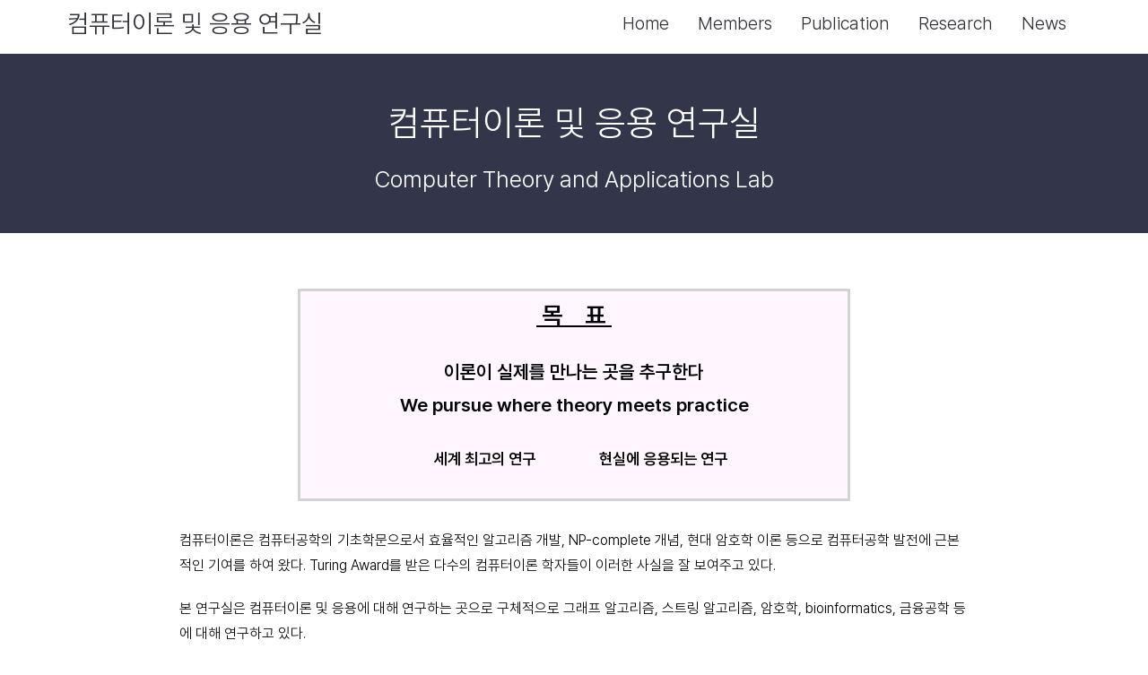

--- FILE ---
content_type: text/html; charset=utf-8
request_url: https://snucse-cta.github.io/
body_size: 5707
content:
<!DOCTYPE html><html lang="en-US"><head><link rel="stylesheet" as="style" crossorigin href="https://cdn.jsdelivr.net/gh/orioncactus/pretendard@v1.3.9/dist/web/static/pretendard-dynamic-subset.min.css" /><meta charset="utf-8"><meta http-equiv="X-UA-Compatible" content="IE=edge"><meta name="viewport" content="width=device-width, initial-scale=1"><link href="https://fonts.googleapis.com/css2?family=Noto+Sans+KR:wght@100;300;400;500;700;900&display=swap" rel="stylesheet"> <!-- Begin Jekyll SEO tag v2.8.0 --><title>컴퓨터이론 및 응용 연구실 | Computer Theory and Applications Lab</title><meta name="generator" content="Jekyll v3.9.3" /><meta property="og:title" content="컴퓨터이론 및 응용 연구실" /><meta name="author" content="SNUCSE-CTA" /><meta property="og:locale" content="en_US" /><meta name="description" content="Computer theory and applications lab at Seoul National University" /><meta property="og:description" content="Computer theory and applications lab at Seoul National University" /><link rel="canonical" href="https://snucse-cta.github.io//" /><meta property="og:url" content="https://snucse-cta.github.io//" /><meta property="og:site_name" content="Computer Theory and Applications Lab" /><meta property="og:type" content="website" /><meta name="twitter:card" content="summary" /><meta property="twitter:title" content="컴퓨터이론 및 응용 연구실" /> <script type="application/ld+json"> {"@context":"https://schema.org","@type":"WebSite","author":{"@type":"Person","name":"SNUCSE-CTA"},"description":"Computer theory and applications lab at Seoul National University","headline":"컴퓨터이론 및 응용 연구실","name":"Computer Theory and Applications Lab","url":"https://snucse-cta.github.io//"}</script> <!-- End Jekyll SEO tag --><link rel="apple-touch-icon" sizes="180x180" href="/assets/img/icons/apple-touch-icon.png?v=qA3OXqyw77"><link rel="icon" type="image/png" sizes="32x32" href="/assets/img/icons/favicon-32x32.png?v=qA3OXqyw77"><link rel="icon" type="image/png" sizes="16x16" href="/assets/img/icons/favicon-16x16.png?v=qA3OXqyw77"><link rel="manifest" href="/assets/img/icons/manifest.json?v=qA3OXqyw77"><link rel="mask-icon" href="/assets/img/icons/safari-pinned-tab.svg?v=qA3OXqyw77" color="#5bbad5"> <!--[if IE]><link rel="shortcut icon" href="/assets/img/icons/favicon.ico?v=qA3OXqyw77"><![endif]--><link rel="shortcut icon" href="/assets/img/icons/favicon.ico?v=qA3OXqyw77"><meta name="apple-mobile-web-app-title" content="Sleek"><meta name="application-name" content="Sleek"><meta name="msapplication-config" content="/assets/img/icons/browserconfig.xml?v=qA3OXqyw77"><meta name="theme-color" content="#ffffff"> <!-- Bootstrap & MDB --><link href="https://stackpath.bootstrapcdn.com/bootstrap/4.5.2/css/bootstrap.min.css" rel="stylesheet" integrity="sha512-MoRNloxbStBcD8z3M/2BmnT+rg4IsMxPkXaGh2zD6LGNNFE80W3onsAhRcMAMrSoyWL9xD7Ert0men7vR8LUZg==" crossorigin="anonymous"><link rel="stylesheet" href="https://cdnjs.cloudflare.com/ajax/libs/mdbootstrap/4.19.1/css/mdb.min.css" integrity="sha512-RO38pBRxYH3SoOprtPTD86JFOclM51/XTIdEPh5j8sj4tp8jmQIx26twG52UaLi//hQldfrh7e51WzP9wuP32Q==" crossorigin="anonymous" /><style class="inlineCSS"> h1{color:#313237;margin-top:0;margin-bottom:.5rem}.dark-bg{background-color:#313237}@media only screen and (min-width:48em){.post-card{width:48.4375%;margin-right:3.125%}.post-card:last-of-type,.post-card:nth-child(2n+2){margin-right:0}}html{line-height:1.15;-ms-text-size-adjust:100%;-webkit-text-size-adjust:100%}body{margin:0}header,nav,section{display:block}h1{font-size:2em;margin:.67em 0}figure,main{display:block}figure{margin:1em 40px}a{background-color:transparent;-webkit-text-decoration-skip:objects}img{border-style:none}svg:not(:root){overflow:hidden}::-webkit-file-upload-button{-webkit-appearance:button;font:inherit}html{-webkit-box-sizing:border-box;box-sizing:border-box}body{-webkit-overflow-scrolling:touch}*,::after,::before{-webkit-box-sizing:inherit;box-sizing:inherit}.site{display:-webkit-box;display:-ms-flexbox;display:flex;min-height:100vh;-webkit-box-orient:vertical;-webkit-box-direction:normal;-ms-flex-direction:column;flex-direction:column}.site__content{-webkit-box-flex:1;-ms-flex:1;flex:1}img{max-width:100%;height:auto;width:auto;vertical-align:middle}figure{margin:0}body{background-color:#fff;font-family:-apple-system,BlinkMacSystemFont,"Segoe UI",Roboto,"Helvetica Neue",Arial,"Hiragino Sans GB","Microsoft YaHei","WenQuanYi Micro Hei",sans-serif;font-size:1rem;line-height:1.5;color:#343851;-webkit-font-smoothing:antialiased;-webkit-text-size-adjust:100%}p{margin-top:0;margin-bottom:1.25rem}h1,h2{color:#313237;margin-top:0;margin-bottom:.5rem}a{color:#277cea;text-decoration:none;border-bottom:1px dashed #277cea}.blur{background:#fff;filter:url('data:image/svg+xml;charset=utf-8,<svg xmlns="http://www.w3.org/2000/svg"><filter id="filter"><feGaussianBlur stdDeviation="16" /></filter></svg>#filter');-webkit-filter:blur(1rem);filter:blur(1rem)}.container{padding:0 20px;max-width:100%;margin:0 auto}@media only screen and (min-width:36em){.container{max-width:540px;margin:0 auto}}@media only screen and (min-width:48em){.container{max-width:720px;margin:0 auto}}@media only screen and (min-width:62em){.container{max-width:960px;margin:0 auto}}@media only screen and (min-width:75em){.container{max-width:1170px;margin:0 auto}}.header{background-color:#fff;color:#343851;position:absolute;z-index:4;width:100%;top:0;left:0;will-change:transform;-webkit-transform:translateY(0);transform:translateY(0)}.header a{display:-webkit-box;display:-ms-flexbox;display:flex;-webkit-box-align:center;-ms-flex-align:center;align-items:center;border-bottom:0}.header__logo{display:-webkit-box;display:-ms-flexbox;display:flex;height:100%;overflow:hidden;padding:19px 0;margin-right:1.25rem;outline:0;border-bottom:0;color:#313237}.header__logo .header__logo--container{width:58px}.header__logo .header__logo--container .logo{fill:currentColor}.header__inner{display:-webkit-box;display:-ms-flexbox;display:flex;-webkit-box-align:center;-ms-flex-align:center;align-items:center;height:3.75em;-webkit-box-pack:justify;-ms-flex-pack:justify;justify-content:space-between}.header__links{padding-bottom:.5rem;display:none;position:absolute;top:3.75em;left:0;width:100%;height:auto;background:#fff}.header__link{color:#343851;padding:.938rem 0;border-top:1px solid #ededed}.header__toggle{display:-webkit-box;display:-ms-flexbox;display:flex;-webkit-box-orient:vertical;-webkit-box-direction:normal;-ms-flex-direction:column;flex-direction:column;-webkit-box-pack:center;-ms-flex-pack:center;justify-content:center;width:44px;height:100%;background-color:transparent;padding-left:1.25rem}.header__toggle span{display:block;position:relative;margin-top:4px;background-color:#343851;width:100%;height:2px;border-radius:1px}.header__toggle span:first-child{margin-top:0}@media (min-width:62em){.header__toggle{display:none;visibility:hidden}.header__links{position:static;padding:0;display:-webkit-box;display:-ms-flexbox;display:flex;-webkit-box-orient:vertical;-webkit-box-direction:normal;-ms-flex-direction:column;flex-direction:column;visibility:visible;width:auto;height:100%}.header__links-wrapper{display:-webkit-box;display:-ms-flexbox;display:flex;height:100%;padding:0}.header__link{position:relative;padding:.938rem 1rem;border:0;height:100%}.header__link::after{content:"";display:block;position:absolute;left:0;bottom:0;height:3px;width:100%;-webkit-transform:scaleX(0);transform:scaleX(0);background:#277cea}}.post-card{display:block;position:relative;width:100%;min-height:250px;border-radius:4px;overflow:hidden;background-color:#fff;-webkit-box-shadow:0 1px 3px rgba(0,0,0,.08);box-shadow:0 1px 3px rgba(0,0,0,.08);margin-bottom:2.25rem;border-bottom:0}@media only screen and (min-width:48em){.post-card{width:48.4375%;margin-right:3.125%}.post-card:nth-child(2n+2){margin-right:0}}@media only screen and (min-width:75em){.post-card{width:31.25%;margin-right:3.125%}.post-card:nth-child(2n+2){margin-right:3.125%}}.post-card__label{position:absolute;top:1.5rem;left:1.5rem;z-index:2}.post-card__inner{display:block;position:relative;padding:1.875rem 1.25rem .625rem;width:100%;color:#838c8d;border-bottom:0}.post-card__header{margin-bottom:.75rem}.post-card__meta{font-size:.875rem}.post-card__thumb{margin:0;background:#fff;position:relative;overflow:hidden}.post-card__thumb::after{content:"";display:block;height:0;width:100%;padding-bottom:56.25%}.post-card__thumb>*{position:absolute;top:0;left:0;width:100%;height:100%;display:block}.label{padding:0 10px;margin-bottom:1rem;display:inline-block;line-height:20px;font-size:.75rem;text-transform:uppercase;letter-spacing:1px;color:rgba(255,255,255,.8);border:2px solid rgba(255,255,255,.5);border-radius:100px}.hero{margin:3.75rem auto 0;min-height:16.25rem;width:100%;position:relative;background-color:#dde5ea;background-repeat:no-repeat;background-position:50%;background-size:cover}@media only screen and (min-width:62em){.hero{margin:0 auto;height:36em}}.hero::before{position:absolute;display:block;content:"";top:0;left:0;width:100%;height:100%;background:rgba(52,56,81,.8)}.hero__wrap{position:absolute;margin:auto;top:50%;left:50%;-webkit-transform:translate(-50%,-50%);transform:translate(-50%,-50%);text-align:center;color:rgba(255,255,255,.8);width:100%;max-width:90%;z-index:1}.hero__wrap .hero__title{color:#fff}.blog{background-color:#f9f9f9}.post-list{padding-top:2.5em;display:-webkit-box;display:-ms-flexbox;display:flex;-ms-flex-wrap:wrap;flex-wrap:wrap;-webkit-box-flex:1;-ms-flex:1 0 auto;flex:1 0 auto}@media only screen and (min-width:48em){.hero__wrap{max-width:40em} .hero__wrap .hero__title{padding:1rem 0;} .hero__wrap > h1 {font-size: 2.5em;} .hero__wrap > h3 {font-size: 1.6em; line-height: 2em;} .post-list{padding-top:5em}}</style><link rel="preload" href="/assets/css/jekyll-sleek.css" as="style" onload="this.rel='stylesheet'"><link rel="stylesheet" href="/assets/css/jekyll-sleek.css"></head><body class="site"><header class="header" itemscope itemtype="http://schema.org/SiteNavigationElement" aria-label="Main navigation"><div class="container"><div class="header__inner"> <a href=https://snucse-cta.github.io/><h3>컴퓨터이론 및 응용 연구실</h3></a><nav class="header__links"><div class="container header__links-wrapper"> <a class="header__link" href="/" itemprop="url"><h5><span itemprop="name">Home</span></h5></a> <a class="header__link" href="/members" itemprop="url"><h5><span itemprop="name">Members</span></h5></a> <a class="header__link" href="/publications" itemprop="url"><h5><span itemprop="name">Publication</span></h5></a> <a class="header__link" href="/research" itemprop="url"><h5><span itemprop="name">Research</span></h5></a> <a class="header__link" href="/news" itemprop="url"><h5><span itemprop="name">News</span></h5></a></div></nav><div class="header__toggle"> <span></span> <span></span> <span></span></div></div></div></header><div class="hero--small"><div class="hero__wrap"><h1 class="hero__title">컴퓨터이론 및 응용 연구실</h1><h2 class="hero__secondtitle">Computer Theory and Applications Lab</h2></div></div><main class="site__content"><div class="container"><div class="page-content"><style> @media handheld { .goal { display: none; } } @media (max-width:960px) { .goal { display: none; } }</style><div class="goal"><div style="background: #fff6ff; padding: 3px; border: 3px solid lightgray; margin: 2px; width:70%; text-align: center; margin-left: auto; margin-right:auto;"><p style="font-size: 170%; text-align: center; font-weight: 600; text-underline-offset:6px; text-decoration:underline;"> 목    표 </p><p style="font-size: 130%; text-align: center; font-weight: 600;">이론이 실제를 만나는 곳을 추구한다<br /> We pursue where theory meets practice</p><div style="text-align:center"><table cellspacing="0" cellpadding="0" class="center"><td>세계 최고의 연구</td><td>현실에 응용되는 연구</td></table></div></div><br /><style> table, table tr, table td { border: none; font-size: 103%; font-weight: 600; width : 66%; margin-left: auto; margin-right: auto; } table td { width : 50%;​}</style></div><p>컴퓨터이론은 컴퓨터공학의 기초학문으로서 효율적인 알고리즘 개발, NP-complete 개념, 현대 암호학 이론 등으로 컴퓨터공학 발전에 근본적인 기여를 하여 왔다. Turing Award를 받은 다수의 컴퓨터이론 학자들이 이러한 사실을 잘 보여주고 있다.</p><p>본 연구실은 컴퓨터이론 및 응용에 대해 연구하는 곳으로 구체적으로 그래프 알고리즘, 스트링 알고리즘, 암호학, bioinformatics, 금융공학 등에 대해 연구하고 있다.</p><p>빅데이터는 대부분 스트링 데이터(text, bio-sequence 등)이거나 그래프 데이터(social network, bio-network, web graph 등)로 존재한다. 최근에는 스트링 및 그래프 형태의 빅데이터를 빠르게 분석하는 알고리즘에 대해 활발하게 연구하고 있다.</p><h2 id="research-area">Research Area</h2><div class="container"><div class="post-list" itemscope="" itemtype="http://schema.org/Blog"><div class="post-card"> <a class="post-card__inner" href=""><div class="post-card__header"><h4>Graph Algorithms</h4></div><p></p></a> <a href="/research-graph"><figure class="post-card__thumb"> <img src="/assets/img/graph.png" alt="" /></figure></a></div><div class="post-card"> <a class="post-card__inner" href=""><div class="post-card__header"><h4>String Algorithms</h4></div><p></p></a> <a href="/research-string"><figure class="post-card__thumb"> <img src="/assets/img/suff.png" alt="" /></figure></a></div><div class="post-card"> <a class="post-card__inner" href=""><div class="post-card__header"><h4>Bioinformatics</h4></div><p></p></a> <a href="/research-bioinfo"><figure class="post-card__thumb"> <img src="/assets/img/dna.png" alt="" /></figure></a></div><div class="post-card"> <a class="post-card__inner" href=""><div class="post-card__header"><h4>Cryptography</h4></div><p></p></a> <a href="/research-crypto"><figure class="post-card__thumb"> <img src="/assets/img/crypto.png" alt="" /></figure></a></div><div class="post-card"> <a class="post-card__inner" href=""><div class="post-card__header"><h4>Financial Engineering</h4></div><p></p></a> <a href="/research-finance"><figure class="post-card__thumb"> <img src="/assets/img/finance.png" alt="" /></figure></a></div><!--<nav class="pagination"> <a href="#" class="pagination__item">1</a></nav>--></div></div><style> table th { font-size:1.1rem; font-weight:bold; border: 0px; padding : 0px; width: 12%; background-color : #ffffff; } thead { border: 0px; } .summary { font-size: 0.95rem; font-weight: normal; }</style><div class="news"> <a href="/news"><h2>Recent News</h2></a><div class="table-responsive"><table class="table table-sm table-borderless"><tr><th scope="row">Aug 13, 2024</th><td> <a class="news-title" href="/news-cpm-test-of-time">박근수 교수, CPM Test of Time Award 2024 수상</a><br /><div class="summary"> <img src="assets/img/test-of-time-award-side.jpg" alt="test-of-time-award" style="width:960px;position:relative;margin:auto;top:0px;overflow:auto;display:block;" /> 스트링 알고리즘 분야의 주 학술대회인 CPM(Combinatorial Pattern Matching)에서 20년 이전에 발표된 논문 중에서 가장 영향력이 컸던 논문을 선정하여 Test of Time Award를 주기로 2024년에 결정하였고, 그 첫번째 수상 논문으로 박근수 교수의 논문이 선정되었다.</div></td></tr><tr><th scope="row">Nov 17, 2023</th><td> <a class="news-title" href="/news-vldb-reviewer-award">박근수 교수, VLDB 2023에서 Distinguished Reviewer Award 수상</a><br /><div class="summary"> <img src="assets/img/Distinguished-Reviewer-Award.png" alt="Distinguished-Reviewer-Award" style="width:640px;position:relative;margin:auto;top:0px;overflow:auto;display:block;height:453px;" /> 박근수 교수는 Proceedings of the VLDB Endowment의 Review Board member로서 2022년 4월부터 2023년 3월까지 봉사하였는데, 시간복잡도에 대한 깊이있는 이해에 기반한 코멘트와 건설적인 리뷰를 한 공로를 인정받아 VLDB 2023 학술대회에서 Distinguished Reviewer Award를 수상하였다.</div></td></tr><tr><th scope="row">Oct 10, 2023</th><td> <a class="news-title" href="/news-theelec-interview">빅데이터 분석 처리 속도 극대화: 최대 수백배 빨라진다 (디일렉 인터뷰)</a><br /><div class="summary"> <iframe style="width:640px;position:relative;margin:auto;top:0px;overflow:auto;display:block;height:360px;" src="https://www.youtube.com/embed/Hlqa-0T2ycA" frameborder="0" allow="web-share" allowfullscreen=""></iframe> “2022 국가연구개발 우수성과 100 선 및 정보전자분야 최우수성과”로 선정된 본 연구실의 “빅데이터 그래프 분석의 핵심 문제들에 대해 세계 최고 성능의 알고리즘 개발” 성과에 대하여 과학기술 전문 미디어 디일렉(TheElec)에서 인터뷰한 내용입니다.</div></td></tr></table></div></div></div></div></main><footer class="footer"> <script src="/assets/js/tabs.js"></script><div class="container"><nav class="social"></nav><span> 랩장 박재현 (chief@theory.snu.ac.kr) / 02-880-1828<br/> 2025 Computer Theory and Applications Lab. All rights reserved. </span></div></footer><script async src="/assets/js/bundle.js"></script> <script async> if ('serviceWorker' in navigator) { navigator.serviceWorker.register('/sw.js').then(function( registration ) { console.log('ServiceWorker registration successful with scope: ', registration.scope); }) .catch(function(error) { console.log('ServiceWorker registration failed: ', error); }); } </script></body></html>


--- FILE ---
content_type: text/css; charset=utf-8
request_url: https://snucse-cta.github.io/assets/css/jekyll-sleek.css
body_size: 4573
content:
html {
  box-sizing: border-box; }

body {
  -webkit-overflow-scrolling: touch; }

*,
*::before,
*::after {
  box-sizing: inherit; }

.site {
  display: flex;
  min-height: 100vh;
  flex-direction: column; }

.site__content {
  flex: 1; }

img {
  max-width: 100%;
  height: auto;
  width: auto;
  vertical-align: middle; }

img::selection {
  background: transparent; }

figure {
  margin: 0; }

@font-face {
  font-family: 'SUIT-Regular';
  src: url("https://cdn.jsdelivr.net/gh/projectnoonnu/noonfonts_suit@1.0/SUIT-Regular.woff2") format("woff2");
  font-weight: normal;
  font-style: normal; }
body {
  background-color: #fff;
  font-family: "Pretendard", "Roboto", "Noto Sans KR", sans-serif;
  font-size: 1em;
  line-height: 1.8;
  color: #000000;
  -webkit-font-smoothing: antialiased;
  -webkit-text-size-adjust: 100%;
  font-weight: 300; }

::selection {
  color: #fff;
  background-color: #3c3d41; }

p {
  margin-top: 0;
  margin-bottom: 1.25rem; }

h1,
h2,
h3,
h4,
h5,
h6 {
  color: #313237;
  margin-top: 0;
  margin-bottom: .5rem; }

a {
  color: #277cea;
  text-decoration: none;
  transition: all .2s linear;
  border-bottom: 1px dashed #277cea; }
  a:active, a:focus {
    outline: 0; }
  a:hover, a:focus {
    color: #68a4f1;
    border-bottom: 1px solid #68a4f1; }

hr {
  height: 1px;
  background: #ededed;
  border: 0; }

em {
  font-style: italic; }

abbr[title] {
  text-decoration: none; }

mark {
  background: #ff0;
  color: #313237; }

code {
  padding: 0.2em 0.4em;
  font-family: Consolas, "Liberation Mono", Menlo, Courier, monospace;
  font-size: 0.9rem;
  color: #25292e;
  background-color: #f6f8fa;
  border-radius: 3px; }

pre {
  padding: 0.8rem;
  margin-top: 0;
  margin-bottom: 1rem;
  overflow-x: auto;
  font: 1rem Consolas, "Liberation Mono", Menlo, Courier, monospace;
  color: #25292e;
  word-wrap: normal;
  background-color: #f6f8fa;
  border: solid 1px #dce6f0;
  border-radius: 0.3rem; }
  pre > code {
    padding: 0;
    margin: 0;
    font-size: 0.9rem;
    color: #25292e;
    word-break: normal;
    white-space: pre;
    background: transparent;
    border: 0; }

strong {
  font-weight: bold; }

.blur {
  background: #fff;
  filter: url('data:image/svg+xml;charset=utf-8,<svg xmlns="http://www.w3.org/2000/svg"><filter id="filter"><feGaussianBlur stdDeviation="16" /></filter></svg>#filter');
  -webkit-filter: blur(1rem);
  filter: blur(1rem);
  transition: filter 400ms, -webkit-filter 400ms; }
  .blur.lazyloaded {
    -webkit-filter: blur(0);
    filter: blur(0); }

.dark-bg {
  background-color: #313237; }

.hidden {
  display: none;
  visibility: hidden; }

.container {
  padding: 0 20px;
  margin: 0 auto;
  max-width: 100%; }
  @media only screen and (min-width: 36em) {
    .container {
      margin: 0 auto;
      max-width: 540px; } }
  @media only screen and (min-width: 48em) {
    .container {
      margin: 0 auto;
      max-width: 720px; } }
  @media only screen and (min-width: 62em) {
    .container {
      margin: 0 auto;
      max-width: 960px; } }
  @media only screen and (min-width: 75em) {
    .container {
      margin: 0 auto;
      max-width: 1170px; } }

.header {
  background-color: #fff;
  color: #000000;
  position: absolute;
  z-index: 4;
  width: 100%;
  top: 0;
  left: 0;
  will-change: transform;
  transition: transform .3s, background-color 0.5s ease;
  transform: translateY(0%); }
  .header a {
    display: flex;
    align-items: center;
    border-bottom: 0; }
  .header.fix-nav {
    position: fixed;
    background-color: #fff;
    transition: transform .3s, background-color 0.5s ease;
    z-index: 5; }
  .header.hide-nav {
    transform: translateY(-120%);
    transition: transform .3s; }

.header__logo {
  display: flex;
  height: 100%;
  overflow: hidden;
  padding: 19px 0;
  margin-right: 1.25rem;
  outline: 0;
  border-bottom: 0;
  color: #313237; }
  .header__logo:hover {
    color: #313237;
    border-bottom: 0; }
  .header__logo .header__logo--container {
    width: 58px; }
    .header__logo .header__logo--container .logo {
      fill: currentColor; }

.header__inner {
  display: flex;
  align-items: center;
  height: 3.75em;
  justify-content: space-between; }

.header__links {
  padding-bottom: .5rem;
  display: none;
  position: absolute;
  top: 3.75em;
  left: 0;
  width: 100%;
  height: auto;
  background: #fff; }

.header__link {
  color: #000000;
  padding: .938rem 0;
  border-top: 1px solid #ededed; }

.header__toggle {
  display: flex;
  flex-direction: column;
  justify-content: center;
  width: 44px;
  height: 100%;
  background-color: transparent;
  padding-left: 1.25rem;
  cursor: pointer; }
  .header__toggle span {
    display: block;
    position: relative;
    margin-top: 4px;
    background-color: #000000;
    width: 100%;
    height: 2px;
    border-radius: 1px;
    transition: all 0.2s cubic-bezier(1, 0.13, 0.35, 1.09); }
    .header__toggle span:first-child {
      margin-top: 0; }
  .header__toggle.--open span:first-child {
    transform: rotate(45deg) translate(4px, 4px); }
  .header__toggle.--open span:nth-child(2n) {
    opacity: 0; }
  .header__toggle.--open span:last-child {
    transform: rotate(-45deg) translate(4px, -4px); }

.header__overlay {
  position: fixed;
  top: 0;
  left: 0;
  width: 0;
  height: 0;
  opacity: 0;
  background-color: rgba(0, 0, 0, 0.75);
  z-index: 2;
  transition: opacity 1s ease 0.1s; }
  .header__overlay.--open {
    width: 100%;
    height: 120%;
    opacity: 1; }

@media (min-width: 62em) {
  .header__toggle {
    display: none;
    visibility: hidden; }

  .header__links {
    position: static;
    padding: 0;
    display: flex;
    flex-direction: column;
    visibility: visible;
    width: auto;
    height: 100%; }

  .header__links-wrapper {
    display: flex;
    height: 100%;
    padding: 0; }

  .header__link {
    position: relative;
    padding: .938rem 1rem;
    border: 0;
    height: 100%; }
    .header__link::after {
      content: "";
      display: block;
      position: absolute;
      left: 0;
      bottom: 0;
      height: 3px;
      width: 100%;
      transform: scaleX(0);
      background: #277cea;
      transition: color 0.2s ease-in-out, transform .2s ease-in-out; }
    .header__link:hover {
      color: #0f4c9c; }
    .header__link:hover::after,
    .header__link :active::after,
    .header__link :focus::after {
      transform: scaleX(1);
      color: #0f4c9c;
      transition: transform .2s ease-in-out; } }
footer {
  padding: 2.8125rem 0;
  border-top: 1px solid #f0f0f0;
  text-align: center;
  font-size: 0.875rem;
  color: rgba(33, 33, 33, 0.6); }
  footer a {
    color: rgba(33, 33, 33, 0.6);
    border-bottom: 0; }
    footer a:hover, footer a:focus {
      color: #277cea;
      border-bottom: 0; }

.social {
  display: flex;
  justify-content: center;
  align-items: center;
  max-width: 200px;
  margin: 0 auto 25px; }

.social__link:not(:last-child) {
  margin-right: 1.5rem; }

.social__icon {
  fill: currentColor;
  height: 1.5rem;
  width: 1.5rem; }

.btn,
input[type="submit"],
input[type="reset"],
input[type="button"] {
  position: relative;
  display: inline-block;
  padding: 18px 30px;
  font-size: 11px;
  font-family: inherit;
  line-height: 1.5;
  letter-spacing: 0.2em;
  text-decoration: none;
  text-transform: uppercase;
  white-space: nowrap;
  cursor: pointer;
  color: #fff;
  background-color: #222325;
  text-align: center;
  border: 0;
  border-radius: 0;
  transition: all 0.45s cubic-bezier(0.25, 1, 0.33, 1);
  outline: 0; }
  .btn::after,
  input[type="submit"]::after,
  input[type="reset"]::after,
  input[type="button"]::after {
    display: none; }
  .btn:hover,
  .btn :focus,
  .btn :active,
  input[type="submit"]:hover,
  input[type="submit"] :focus,
  input[type="submit"] :active,
  input[type="reset"]:hover,
  input[type="reset"] :focus,
  input[type="reset"] :active,
  input[type="button"]:hover,
  input[type="button"] :focus,
  input[type="button"] :active {
    color: #fff;
    background-color: #44464a;
    outline: 0; }

.btn + .btn {
  margin-top: 2em; }
  @media only screen and (min-width: 350px) {
    .btn + .btn {
      margin-top: 0;
      margin-left: 2em; } }

button:disabled {
  cursor: not-allowed;
  opacity: .65;
  transition: background-color .2s ease; }
  button:disabled:hover,
  button:disabled :focus {
    background-color: #222325; }

.post-card {
  display: block;
  position: relative;
  width: 250px;
  height: 330px;
  min-height: 250px;
  border-radius: 4px;
  overflow: hidden;
  background-color: #fff;
  box-shadow: 0 1px 3px rgba(0, 0, 0, 0.08);
  margin-bottom: 2.25rem;
  border-bottom: 0;
  transition: box-shadow .25s ease; }
  .post-card:hover, .post-card:focus {
    border-bottom: 0;
    box-shadow: 0 2px 40px 0 rgba(153, 155, 168, 0.3); }
  @media only screen and (min-width: 48em) {
    .post-card {
      width: 48.4375%;
      margin-right: 3.125%; }
      .post-card:last-of-type, .post-card:nth-child(2n+2) {
        margin-right: 0; } }
  @media only screen and (min-width: 75em) {
    .post-card {
      width: 31.25%;
      margin-right: 3.125%; }
      .post-card:nth-child(2n+2) {
        margin-right: 3.125%; }
      .post-card:last-of-type, .post-card:nth-child(3n+3) {
        margin-right: 0; } }
  .post-card__label {
    position: absolute;
    top: 1.5rem;
    left: 1.5rem;
    z-index: 2; }
  .post-card__inner {
    text-align: center;
    display: block;
    position: relative;
    margin-top: 1em;
    margin-bottom: -8px;
    padding: 0.25rem 1.25rem 0.25rem;
    width: 100%;
    color: #838c8d;
    border-bottom: 0; }
    .post-card__inner:focus, .post-card__inner:hover {
      color: #838c8d;
      border-bottom: 0; }
  .post-card__header {
    margin-bottom: 0.75rem; }
  .post-card__meta {
    font-size: 0.875rem; }

.post-card__thumb {
  margin: 0;
  background: #fff;
  position: relative;
  overflow: hidden;
  height: 250px; }
  .post-card__thumb::after {
    content: "";
    display: block;
    height: 0;
    width: 100%; }
  .post-card__thumb > * {
    position: absolute;
    top: 0;
    left: 0;
    width: 100%;
    height: 100%;
    display: block; }

.label {
  padding: 0px 10px;
  margin-bottom: 1rem;
  display: inline-block;
  line-height: 20px;
  font-size: .75rem;
  text-transform: uppercase;
  letter-spacing: 1px;
  color: rgba(255, 255, 255, 0.8);
  border: 2px solid rgba(255, 255, 255, 0.5);
  border-radius: 100px;
  transition: all 0.2s ease; }
  .label:focus, .label:hover {
    color: #fff;
    background-color: #277cea;
    border: 2px solid #277cea; }

.pagination {
  display: flex;
  justify-content: center;
  margin: 1.25rem auto; }

input,
textarea {
  display: inline-block;
  padding: 5px 0;
  width: 100%;
  border: 0;
  border-bottom: 2px solid #ededed;
  outline: none;
  font-family: "Pretendard", "Roboto", sans-serif;
  background: transparent; }
  input:focus,
  textarea:focus {
    border-color: #277cea;
    transition: border-color .25s; }

.form__input {
  position: relative;
  display: inline-block;
  width: 100%;
  margin-bottom: 35px; }
  .form__input::before {
    content: "";
    position: absolute;
    bottom: 0;
    left: 0;
    width: 0;
    height: 2px;
    background: #277cea;
    z-index: 5;
    transition: width 0.45s cubic-bezier(0.694, 0.048, 0.335, 1);
    transition-delay: .1s; }
  .form__input::after {
    content: "";
    position: absolute;
    bottom: 0;
    left: 0;
    width: 0;
    height: 2px;
    background: #ff6161;
    z-index: 4;
    transition: width 0.45s cubic-bezier(0.694, 0.048, 0.335, 1); }
  .form__input:hover::after,
  .form__input :focus::after,
  .form__input :active::after {
    width: 100%; }
  .form__input:hover::before,
  .form__input :focus::before,
  .form__input :active::after {
    width: 100%; }
  .form__input.error:hover::after,
  .form__input.error :focus::after,
  .form__input.error :active::after {
    width: 0%; }
  .form__input.error:hover::before,
  .form__input.error :focus::before,
  .form__input.error :active::after {
    width: 0%; }

.error input {
  border-bottom-color: #ff6161; }
.error textarea {
  border-bottom-color: #ff6161; }

.error-data {
  color: #ff6161;
  font-size: 14px;
  position: absolute;
  left: 0;
  bottom: -21px; }

.modal {
  position: fixed;
  display: none;
  align-items: center;
  justify-content: center;
  top: 0;
  left: 0;
  width: 100%;
  height: 100%;
  outline: 0;
  overflow-y: auto;
  z-index: 999; }

.modal__inner {
  flex: 0 1 auto;
  position: relative;
  margin: 1.875em;
  width: auto;
  max-width: 768px;
  outline: 0;
  opacity: 0;
  transform: translateY(200px);
  transition: transform 0.5s cubic-bezier(0.4, 0, 0.2, 1);
  z-index: 1050; }

.modal__content {
  position: relative;
  padding: 2rem 2.5rem;
  display: flex;
  flex-direction: column;
  background-color: #fff;
  border-radius: 4px; }
  .modal__content h1 {
    text-align: center; }

.modal__close-button {
  position: absolute;
  top: 16px;
  right: 16px;
  background-color: transparent;
  border: 0;
  outline: 0;
  color: #313237;
  cursor: pointer; }
  .modal__close-button:hover {
    background-color: transparent; }

.modal__overlay {
  position: fixed;
  display: none;
  top: 0;
  right: 0;
  bottom: 0;
  left: 0;
  height: 100%;
  width: 100%;
  z-index: 1040;
  opacity: 0;
  background-color: rgba(0, 0, 0, 0.75);
  transition: opacity 1s ease 0.1s; }

body.modal--open {
  overflow: hidden; }

table {
  display: table;
  width: 100%;
  overflow-x: scroll;
  margin-bottom: 1.25rem;
  border-collapse: collapse;
  border-spacing: 0;
  border: 1px solid #ededed;
  border-radius: 4px;
  font-size: 14.5px; }
  table th {
    background-color: #f9f9f9; }
  table th,
  table td {
    padding: 6px 11px;
    border: 1px solid #ededed; }

.highlight table td {
  padding: 5px; }

.highlight table pre {
  margin: 0; }

.highlight .cm {
  color: #999988;
  font-style: italic; }

.highlight .cp {
  color: #999999;
  font-weight: bold; }

.highlight .c1 {
  color: #999988;
  font-style: italic; }

.highlight .cs {
  color: #999999;
  font-weight: bold;
  font-style: italic; }

.highlight .c, .highlight .cd {
  color: #999988;
  font-style: italic; }

.highlight .err {
  color: #a61717;
  background-color: #e3d2d2; }

.highlight .gd {
  color: #000000;
  background-color: #ffdddd; }

.highlight .ge {
  color: #000000;
  font-style: italic; }

.highlight .gr {
  color: #aa0000; }

.highlight .gh {
  color: #999999; }

.highlight .gi {
  color: #000000;
  background-color: #ddffdd; }

.highlight .go {
  color: #888888; }

.highlight .gp {
  color: #555555; }

.highlight .gs {
  font-weight: bold; }

.highlight .gu {
  color: #aaaaaa; }

.highlight .gt {
  color: #aa0000; }

.highlight .kc {
  color: #000000;
  font-weight: bold; }

.highlight .kd {
  color: #000000;
  font-weight: bold; }

.highlight .kn {
  color: #000000;
  font-weight: bold; }

.highlight .kp {
  color: #000000;
  font-weight: bold; }

.highlight .kr {
  color: #000000;
  font-weight: bold; }

.highlight .kt {
  color: #445588;
  font-weight: bold; }

.highlight .k, .highlight .kv {
  color: #000000;
  font-weight: bold; }

.highlight .mf {
  color: #009999; }

.highlight .mh {
  color: #009999; }

.highlight .il {
  color: #009999; }

.highlight .mi {
  color: #009999; }

.highlight .mo {
  color: #009999; }

.highlight .m, .highlight .mb, .highlight .mx {
  color: #009999; }

.highlight .sb {
  color: #d14; }

.highlight .sc {
  color: #d14; }

.highlight .sd {
  color: #d14; }

.highlight .s2 {
  color: #d14; }

.highlight .se {
  color: #d14; }

.highlight .sh {
  color: #d14; }

.highlight .si {
  color: #d14; }

.highlight .sx {
  color: #d14; }

.highlight .sr {
  color: #009926; }

.highlight .s1 {
  color: #d14; }

.highlight .ss {
  color: #990073; }

.highlight .s {
  color: #d14; }

.highlight .na {
  color: #008080; }

.highlight .bp {
  color: #999999; }

.highlight .nb {
  color: #0086B3; }

.highlight .nc {
  color: #445588;
  font-weight: bold; }

.highlight .no {
  color: #008080; }

.highlight .nd {
  color: #3c5d5d;
  font-weight: bold; }

.highlight .ni {
  color: #800080; }

.highlight .ne {
  color: #990000;
  font-weight: bold; }

.highlight .nf {
  color: #990000;
  font-weight: bold; }

.highlight .nl {
  color: #990000;
  font-weight: bold; }

.highlight .nn {
  color: #555555; }

.highlight .nt {
  color: #000080; }

.highlight .vc {
  color: #008080; }

.highlight .vg {
  color: #008080; }

.highlight .vi {
  color: #008080; }

.highlight .nv {
  color: #008080; }

.highlight .ow {
  color: #000000;
  font-weight: bold; }

.highlight .o {
  color: #000000;
  font-weight: bold; }

.highlight .w {
  color: #bbbbbb; }

.highlight {
  background-color: #f8f8f8; }

.tab {
  display: flex;
  flex-wrap: wrap;
  margin-left: -20px;
  padding: 0;
  list-style: none;
  position: relative; }

.tab > * {
  flex: none;
  padding-left: 20px;
  position: relative; }

.tab > * > a {
  display: block;
  text-align: center;
  padding: 9px 20px;
  color: #999;
  border-bottom: 2px solid transparent;
  border-bottom-color: transparent;
  font-size: 13px;
  text-transform: uppercase;
  transition: color .1s ease-in-out;
  line-height: 20px; }

.tab > .active > a {
  color: #000;
  border-color: #1e87f0;
  font-weight: bold; }

.tab li a {
  text-decoration: none;
  cursor: pointer; }

.tab-content {
  padding: 0; }

.tab-content li {
  margin: 25px 0px 25px 0px;
  border: 3px;
  display: none; }

.tab-content li.active {
  display: initial; }

.tab-content li.active > .publications > ol > li {
  display: initial; }

.hero {
  margin: 3.75rem auto 0;
  min-height: 16.25rem;
  width: 100%;
  position: relative;
  background-color: #dde5ea;
  background-repeat: no-repeat;
  background-position: 50%;
  background-size: cover; }
  @media only screen and (min-width: 62em) {
    .hero {
      margin: 0 auto;
      height: 36em; } }
  .hero::before {
    position: absolute;
    display: block;
    content: "";
    top: 0;
    left: 0;
    width: 100%;
    height: 100%;
    background: rgba(52, 56, 81, 0.8); }

.hero--small {
  margin: 3.75rem auto 0;
  min-height: 8.75rem;
  width: 100%;
  position: relative;
  background-color: #313237; }
  @media only screen and (min-width: 62em) {
    .hero--small {
      height: 12.5em; } }
  .hero--small::before {
    position: absolute;
    display: block;
    content: "";
    top: 0;
    left: 0;
    width: 100%;
    height: 100%;
    background: rgba(52, 56, 81, 0.8); }

.hero__wrap {
  position: absolute;
  margin: auto;
  top: 50%;
  left: 50%;
  transform: translate(-50%, -50%);
  text-align: center;
  color: rgba(255, 255, 255, 0.8);
  width: 100%;
  max-width: 90%;
  z-index: 1; }
  @media only screen and (min-width: 48em) {
    .hero__wrap {
      max-width: 50em; } }
  .hero__wrap .hero__meta {
    font-size: 1.5em; }
  .hero__wrap .hero__secondtitle {
    font-size: 1.6em;
    color: #fff; }

.page-content {
  max-width: 55em;
  margin: 0 auto;
  padding: 2.5em 0; }
  @media only screen and (min-width: 48em) {
    .page-content {
      padding: 3.75rem 0; } }

.blog {
  background-color: #f9f9f9; }

.post-list {
  padding-top: 1em;
  display: flex;
  flex-wrap: wrap;
  flex: 1 0 auto; }
  @media only screen and (min-width: 48em) {
    .post-list {
      padding-top: 1em; } }

.post-content {
  max-width: 52.5rem;
  margin: 0 auto;
  padding-top: 2.5em; }
  @media only screen and (min-width: 48em) {
    .post-content {
      padding-top: 5em; } }

.comments {
  padding: 50px 0;
  background-color: #fafafa; }

.controls__inner {
  display: flex;
  align-items: center;
  justify-content: space-between;
  padding: 1.375rem 0 1.25rem;
  border-top: 1px solid #ededed; }
  .controls__inner .prev {
    align-items: flex-start;
    text-align: left; }
  .controls__inner .next {
    align-items: flex-end;
    text-align: right; }

.controls__item {
  display: flex;
  flex-direction: column;
  align-items: flex-start; }
  .controls__item span {
    font-size: 0.875rem;
    color: #838c8d; }
  .controls__item a {
    color: #313237;
    font-weight: bold;
    border-bottom: 0; }
    .controls__item a svg {
      transition: all .2s linear; }
    .controls__item a:hover {
      color: #277cea;
      border-bottom: 0; }
      .controls__item a:hover svg {
        fill: #277cea; }

.publications {
  margin-top: 2rem; }
  .publications h1 {
    color: #B509AC;
    font-size: 2rem;
    text-align: center;
    margin-top: 1em;
    margin-bottom: 1em; }
  .publications h2 {
    margin-bottom: 1rem; }
    .publications h2 span {
      font-size: 1.5rem; }
  .publications h2.year {
    color: #e8e8e8;
    border-top: 1px solid #e8e8e8;
    padding-top: 1rem;
    margin-top: 2rem;
    margin-bottom: -2rem;
    text-align: right; }
  .publications ol.bibliography {
    list-style: none;
    padding: 0;
    margin-top: 0; }
    .publications ol.bibliography li {
      margin-bottom: 1rem; }
      .publications ol.bibliography li .row {
        margin-bottom: 0.5em; }
      .publications ol.bibliography li .abbr {
        height: 2rem;
        margin-bottom: 0rem; }
        .publications ol.bibliography li .abbr abbr {
          display: inline-block;
          background-color: #B509AC;
          padding-left: 1rem;
          padding-right: 1rem; }
          .publications ol.bibliography li .abbr abbr a {
            color: white; }
            .publications ol.bibliography li .abbr abbr a:hover {
              text-decoration: none; }
        .publications ol.bibliography li .abbr .award {
          color: #B509AC !important;
          border: 1px solid #B509AC; }
      .publications ol.bibliography li .title {
        font-weight: bolder; }
      .publications ol.bibliography li .author a {
        border-bottom: 1px dashed #B509AC; }
        .publications ol.bibliography li .author a:hover {
          border-bottom-style: solid;
          text-decoration: none; }
      .publications ol.bibliography li .author > em {
        border-bottom: 1px solid;
        font-style: normal; }
      .publications ol.bibliography li .links a.btn {
        color: var(--global-text-color);
        border: 1px solid var(--global-text-color);
        padding-left: 1rem;
        padding-right: 1rem;
        padding-top: 0.25rem;
        padding-bottom: 0.25rem; }
        .publications ol.bibliography li .links a.btn:hover {
          color: #B509AC;
          border-color: #B509AC; }
      .publications ol.bibliography li .hidden {
        font-size: 0.875rem;
        max-height: 0px;
        overflow: hidden;
        text-align: justify;
        -webkit-transition: 0.15s ease;
        -moz-transition: 0.15s ease;
        -ms-transition: 0.15s ease;
        -o-transition: 0.15s ease;
        transition: all 0.15s ease; }
        .publications ol.bibliography li .hidden p {
          line-height: 1.4em;
          margin: 10px; }
        .publications ol.bibliography li .hidden pre {
          font-size: 1em;
          line-height: 1.4em;
          padding: 10px; }
      .publications ol.bibliography li .hidden.open {
        max-height: 100em;
        -webkit-transition: 0.15s ease;
        -moz-transition: 0.15s ease;
        -ms-transition: 0.15s ease;
        -o-transition: 0.15s ease;
        transition: all 0.15s ease; }
      .publications ol.bibliography li div.abstract.hidden {
        border: dashed 1px var(--global-bg-color); }
      .publications ol.bibliography li div.abstract.hidden.open {
        border-color: var(--global-text-color); }

/*# sourceMappingURL=jekyll-sleek.css.map */


--- FILE ---
content_type: application/javascript; charset=utf-8
request_url: https://snucse-cta.github.io/assets/js/tabs.js
body_size: -27
content:
const removeActiveClasses = function (ulElement) {
  const lis = ulElement.querySelectorAll('li');
  Array.prototype.forEach.call(lis, function(li) {
      li.classList.remove('active');
  });
}

const getChildPosition = function (element) {
      var parent = element.parentNode;
      var i = 0;
      for (var i = 0; i < parent.children.length; i++) {
          if (parent.children[i] === element) {
              return i;
          }
      }

      throw new Error('No parent found');
  }

window.addEventListener('load', function () {
  const tabLinks = document.querySelectorAll('ul.tab > li a');
  const tabContents = document.querySelectorAll('ul.tab-content > li');

  Array.prototype.forEach.call(tabLinks, function(link) {
    link.addEventListener('click', function (event) {
      event.preventDefault();

      liTab = link.parentNode;
      ulTab = liTab.parentNode;
      position = getChildPosition(liTab);
      if (liTab.className.includes('active')) {
        return;
      }

      removeActiveClasses(ulTab);
      tabContentId = ulTab.getAttribute('data-tab');
      tabContentElement = document.getElementById(tabContentId);
      removeActiveClasses(tabContentElement);

      tabContents[position].classList.add('active');
      liTab.classList.add('active');
      console.log(tabContentId, tabContentElement);
    }, false);
  });
});